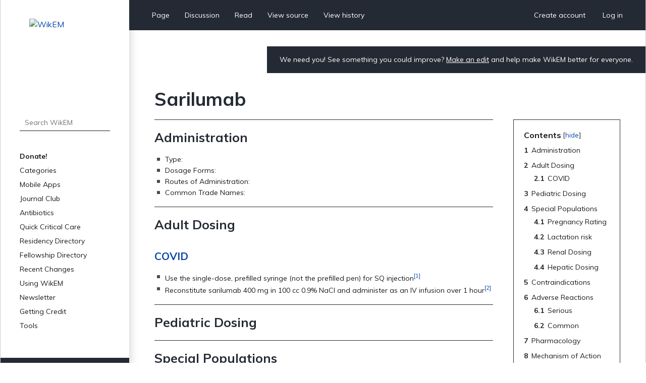

--- FILE ---
content_type: text/html; charset=UTF-8
request_url: https://wikem.org/wiki/Sarilumab
body_size: 5343
content:
<!DOCTYPE html>
<html class="client-nojs" lang="en" dir="ltr">
<head>
<meta charset="UTF-8"/>
<title>Sarilumab - WikEM</title>
<script>document.documentElement.className="client-js";RLCONF={"wgBreakFrames":false,"wgSeparatorTransformTable":["",""],"wgDigitTransformTable":["",""],"wgDefaultDateFormat":"dmy","wgMonthNames":["","January","February","March","April","May","June","July","August","September","October","November","December"],"wgRequestId":"aXc_rp02fqku8O_m83SeAQAAAIU","wgCSPNonce":false,"wgCanonicalNamespace":"","wgCanonicalSpecialPageName":false,"wgNamespaceNumber":0,"wgPageName":"Sarilumab","wgTitle":"Sarilumab","wgCurRevisionId":336296,"wgRevisionId":336296,"wgArticleId":189803,"wgIsArticle":true,"wgIsRedirect":false,"wgAction":"view","wgUserName":null,"wgUserGroups":["*"],"wgCategories":["Pharmacology"],"wgPageContentLanguage":"en","wgPageContentModel":"wikitext","wgRelevantPageName":"Sarilumab","wgRelevantArticleId":189803,"wgIsProbablyEditable":false,"wgRelevantPageIsProbablyEditable":false,"wgRestrictionEdit":[],"wgRestrictionMove":[],"wgULSAcceptLanguageList":[],"wgULSCurrentAutonym":"English",
"wgULSPosition":"personal","wgULSisCompactLinksEnabled":true};RLSTATE={"site.styles":"ready","user.styles":"ready","user":"ready","user.options":"loading","ext.cite.styles":"ready","skins.wikem":"ready","ext.smw.style":"ready","ext.smw.tooltip.styles":"ready","ext.uls.pt":"ready"};RLPAGEMODULES=["ext.smw.style","ext.smw.tooltips","ext.cite.ux-enhancements","smw.entityexaminer","site","mediawiki.page.ready","mediawiki.toc","skins.wikem.js","ext.organicdesign","ext.gadget.ReferenceTooltips","ext.uls.compactlinks","ext.uls.interface","ext.moderation.notify","ext.moderation.notify.desktop"];</script>
<script>(RLQ=window.RLQ||[]).push(function(){mw.loader.implement("user.options@1i9g4",function($,jQuery,require,module){mw.user.tokens.set({"patrolToken":"+\\","watchToken":"+\\","csrfToken":"+\\"});});});</script>
<link rel="stylesheet" href="/w/load.php?lang=en&amp;modules=ext.cite.styles%7Cext.uls.pt%7Cskins.wikem&amp;only=styles&amp;skin=wikem"/>
<link rel="stylesheet" href="/w/load.php?lang=en&amp;modules=ext.smw.style%7Cext.smw.tooltip.styles&amp;only=styles&amp;skin=wikem"/>
<script async="" src="/w/load.php?lang=en&amp;modules=startup&amp;only=scripts&amp;raw=1&amp;skin=wikem"></script>
<style>#mw-indicator-mw-helplink {display:none;}</style>
<meta name="ResourceLoaderDynamicStyles" content=""/>
<link rel="stylesheet" href="/w/load.php?lang=en&amp;modules=site.styles&amp;only=styles&amp;skin=wikem"/>
<meta name="generator" content="MediaWiki 1.38.2"/>
<meta name="format-detection" content="telephone=no"/>
<meta name="viewport" content="width=device-width, initial-scale=1.0, user-scalable=yes, minimum-scale=0.25, maximum-scale=5.0"/>
<link rel="stylesheet" href="//fonts.googleapis.com/css?family=Muli:400,700,900"/>
<link rel="alternate" type="application/rdf+xml" title="Sarilumab" href="/w/index.php?title=Special:ExportRDF/Sarilumab&amp;xmlmime=rdf"/>
<link rel="apple-touch-icon" href="/w/apple-touch-icon.png"/>
<link rel="shortcut icon" href="/w/favicon.ico"/>
<link rel="search" type="application/opensearchdescription+xml" href="/w/opensearch_desc.php" title="WikEM (en)"/>
<link rel="EditURI" type="application/rsd+xml" href="//wikem.org/w/api.php?action=rsd"/>
<meta name="apple-itunes-app" content="app-id=6447954935"><style type="text/css"> 
#editform .limitreport { display: none; }
.ui-widget-content { width: 346px; }
</style>
<script async src="https://www.googletagmanager.com/gtag/js?id=G-TWP0GSBTFJ"></script>
<script>
  window.dataLayer = window.dataLayer || [];
  function gtag(){dataLayer.push(arguments);}
  gtag('js', new Date());
  gtag('config', 'G-TWP0GSBTFJ');
</script>
</head>
<body class="mediawiki ltr sitedir-ltr mw-hide-empty-elt ns-0 ns-subject page-Sarilumab rootpage-Sarilumab skin-wikem action-view skin--responsive"><div id="wkm-wrapper">
    <div id="wkm-sidebar">
        <a href="#" class="mmenu-close"></a>
        <a href="/wiki/Main_Page" class="wkm-logo">
            <img src="/w/skins/Wikem/img/logo.jpg" alt="WikEM">
        </a>
        <div class="wkm-search">
                <form action="/w/index.php" role="search" class="mw-portlet" id="searchInput">
                    <input type="hidden" name="title" value="Special:Search">
                    <input type="search" name="search" placeholder="Search WikEM" aria-label="Search WikEM" autocapitalize="sentences" title="Search WikEM [f]" accesskey="f" id="searchInput"/>
                    <input type="submit" name="go" value="Go" title="Go to a page with this exact name if it exists" class="searchButton" id="searchButton"/>
                </form>
        </div>
        <div class="wkm-menu">
            <ul>
                <li id="n-Donate!" class="mw-list-item"><a href="/wiki/Donate">Donate!</a></li><li id="n-Categories" class="mw-list-item"><a href="/wiki/Portal:Categories">Categories</a></li><li id="n-Mobile-Apps" class="mw-list-item"><a href="/wiki/WikEM:Mobile_Apps">Mobile Apps</a></li><li id="n-Journal-Club" class="mw-list-item"><a href="/wiki/WikEM:Journal_Club_Articles">Journal Club</a></li><li id="n-Antibiotics" class="mw-list-item"><a href="/wiki/Antibiotics_by_diagnosis">Antibiotics</a></li><li id="n-Quick-Critical-Care" class="mw-list-item"><a href="/wiki/Critical_care_quick_reference">Quick Critical Care</a></li><li id="n-Residency-Directory" class="mw-list-item"><a href="/wiki/Emergency_medicine_residency_programs">Residency Directory</a></li><li id="n-Fellowship-Directory" class="mw-list-item"><a href="/wiki/Fellowships">Fellowship Directory</a></li><li id="n-Recent-Changes" class="mw-list-item"><a href="/wiki/Special:RecentChanges">Recent Changes</a></li>
                <li>
    <a herf="#" class="sub">Using WikEM</a>
    <ul >
        <li id="n-About-WikEM" class="mw-list-item"><a href="/wiki/WikEM:About">About WikEM</a></li><li id="n-Getting-Started" class="mw-list-item"><a href="/wiki/Getting_started">Getting Started</a></li><li id="n-Creating-&amp;-Editing" class="mw-list-item"><a href="/wiki/Updating_and_Creating_Notes_on_WikEM">Creating &amp; Editing</a></li><li id="n-Needed-Pages" class="mw-list-item"><a href="/wiki/Needed_pages">Needed Pages</a></li>
    </ul>
    
</li><li>
    <a herf="#" class="sub">Newsletter</a>
    <ul >
        <li id="n-Subscribe" class="mw-list-item"><a href="https://wikem.sendybay.com/subscription?f=DJt3uhcwQsevn8bqzCnuT4gKmgbQ9JZ6bDkoztkRnwS3I4FG1IQBGG4OMor4WJFYnkWwAYV3dGpTb3N0B892Nq1g" rel="nofollow">Subscribe</a></li>
    </ul>
    
</li><li>
    <a herf="#" class="sub">Getting Credit</a>
    <ul >
        <li id="n-Editorial-Levels" class="mw-list-item"><a href="/wiki/WikEM_editorial_levels">Editorial Levels</a></li><li id="n-Contribution-Score" class="mw-list-item"><a href="/wiki/Special:ContributionScores">Contribution Score</a></li><li id="n-Elective-Guide" class="mw-list-item"><a href="/wiki/WikEM_Elective_Guidelines">Elective Guide</a></li><li id="n-Citing-WikEM" class="mw-list-item"><a href="/wiki/Citing_WikEM">Citing WikEM</a></li>
    </ul>
    
</li><li>
    <a herf="#" class="sub">Tools</a>
    <ul >
        <li id="t-whatlinkshere" class="mw-list-item"><a href="/wiki/Special:WhatLinksHere/Sarilumab" title="A list of all wiki pages that link here [j]" accesskey="j">What links here</a></li><li id="t-recentchangeslinked" class="mw-list-item"><a href="/wiki/Special:RecentChangesLinked/Sarilumab" rel="nofollow" title="Recent changes in pages linked from this page [k]" accesskey="k">Related changes</a></li><li id="t-specialpages" class="mw-list-item"><a href="/wiki/Special:SpecialPages" title="A list of all special pages [q]" accesskey="q">Special pages</a></li><li id="t-print" class="mw-list-item"><a href="javascript:print();" rel="alternate" title="Printable version of this page [p]" accesskey="p">Printable version</a></li><li id="t-permalink" class="mw-list-item"><a href="/w/index.php?title=Sarilumab&amp;oldid=336296" title="Permanent link to this revision of the page">Permanent link</a></li><li id="t-info" class="mw-list-item"><a href="/w/index.php?title=Sarilumab&amp;action=info" title="More information about this page">Page information</a></li><li id="t-smwbrowselink" class="mw-list-item"><a href="/wiki/Special:Browse/:Sarilumab" rel="search">Browse properties</a></li>
    </ul>
    
</li>
                
            </ul>
        </div>
        <div class="wkm-sponsor">
            <a href="//emedharbor.edu" target="_blank">
                <img src="/w/skins/Wikem/img/harbor-ucla-logo.jpg" alt="Harbor-UCLA">
                <span>Foundational<br>Sponsor</span>
            </a>
            <div class="clearfix"></div>
        </div>
    </div>
    <div id="wkm-content" >
    <div class="wkm-tmenu-wrap">
            <ul class="wkm-tmenu fl">
                <li class="more-menu"><a href="#" class="nolink">More</a></li>
                    <li id="ca-nstab-main" class="selected mw-list-item"><a href="/wiki/Sarilumab" title="View the content page [c]" accesskey="c">Page</a></li><li id="ca-talk" class="new mw-list-item"><a href="/w/index.php?title=Talk:Sarilumab&amp;action=edit&amp;redlink=1" rel="discussion" title="Discussion about the content page (page does not exist) [t]" accesskey="t">Discussion</a></li>
                    
                    <li id="ca-view" class="selected mw-list-item"><a href="/wiki/Sarilumab">Read</a></li><li id="ca-viewsource" class="mw-list-item"><a href="/w/index.php?title=Sarilumab&amp;action=edit" title="This page is protected.&#10;You can view its source [e]" accesskey="e">View source</a></li><li id="ca-history" class="mw-list-item"><a href="/w/index.php?title=Sarilumab&amp;action=history" title="Past revisions of this page [h]" accesskey="h">View history</a></li>
            </ul>
            <ul class="wkm-tmenu fr">
                <li class="actions-menu">
                    <a href="/wiki/Special:CreateAccount">Create account</a>
                </li>
                <li class="actions-menu">
                    <a href="/wiki/Special:UserLogin">Log in</a>
                </li>
            </ul>
        <div class="clearfix"></div>
    </div>
    <div class="wkm-tmenu-mobile">
        <a href="#" class="mmenu-show"></a>
        <a href="/wiki/Main_Page" class="logo"><img src="/w/skins/Wikem/img/logo-mobile.png" alt="WikEM"></a>
        <a href="#" class="user-menu"></a>
    </div>
    <div class="wkm-note">
        <div id="localNotice"><div class="sitenotice" lang="en" dir="ltr"><p>We need you! See something you could improve? <a href="/wiki/Getting_started" title="Getting started">Make an edit</a> and help make WikEM better for everyone.
</p></div></div>
    </div>
    <div class="clearfix"></div>
    <div id="content" class="mw-body" role="main">
        <a id="top"></a>
        
        <div class="mw-indicators mw-body-content">
                <div id="mw-indicator-smw-entity-examiner" class="mw-indicator"><div class="smw-entity-examiner smw-indicator-vertical-bar-loader" data-subject="Sarilumab#0##" data-dir="ltr" data-uselang="" title="Running an examiner in the background"></div></div>
        </div>
        <h1 id="firstHeading" class="firstHeading">Sarilumab</h1>
        <div id="contentSub"></div>
        <div id="contentSub2"></div>

        <div id="bodyContent" class="mw-body-content">
            <div id="mw-content-text" lang="en" dir="ltr" class="mw-content-ltr">
                <div id="mw-content-text" class="mw-body-content mw-content-ltr" lang="en" dir="ltr"><div class="mw-parser-output"><div id="toc" class="toc" role="navigation" aria-labelledby="mw-toc-heading"><input type="checkbox" role="button" id="toctogglecheckbox" class="toctogglecheckbox" style="display:none" /><div class="toctitle" lang="en" dir="ltr"><h2 id="mw-toc-heading">Contents</h2><span class="toctogglespan"><label class="toctogglelabel" for="toctogglecheckbox"></label></span></div>
<ul>
<li class="toclevel-1 tocsection-1"><a href="#Administration"><span class="tocnumber">1</span> <span class="toctext">Administration</span></a></li>
<li class="toclevel-1 tocsection-2"><a href="#Adult_Dosing"><span class="tocnumber">2</span> <span class="toctext">Adult Dosing</span></a>
<ul>
<li class="toclevel-2 tocsection-3"><a href="#COVID"><span class="tocnumber">2.1</span> <span class="toctext">COVID</span></a></li>
</ul>
</li>
<li class="toclevel-1 tocsection-4"><a href="#Pediatric_Dosing"><span class="tocnumber">3</span> <span class="toctext">Pediatric Dosing</span></a></li>
<li class="toclevel-1 tocsection-5"><a href="#Special_Populations"><span class="tocnumber">4</span> <span class="toctext">Special Populations</span></a>
<ul>
<li class="toclevel-2 tocsection-6"><a href="#Pregnancy_Rating"><span class="tocnumber">4.1</span> <span class="toctext">Pregnancy Rating</span></a></li>
<li class="toclevel-2 tocsection-7"><a href="#Lactation_risk"><span class="tocnumber">4.2</span> <span class="toctext">Lactation risk</span></a></li>
<li class="toclevel-2 tocsection-8"><a href="#Renal_Dosing"><span class="tocnumber">4.3</span> <span class="toctext">Renal Dosing</span></a></li>
<li class="toclevel-2 tocsection-9"><a href="#Hepatic_Dosing"><span class="tocnumber">4.4</span> <span class="toctext">Hepatic Dosing</span></a></li>
</ul>
</li>
<li class="toclevel-1 tocsection-10"><a href="#Contraindications"><span class="tocnumber">5</span> <span class="toctext">Contraindications</span></a></li>
<li class="toclevel-1 tocsection-11"><a href="#Adverse_Reactions"><span class="tocnumber">6</span> <span class="toctext">Adverse Reactions</span></a>
<ul>
<li class="toclevel-2 tocsection-12"><a href="#Serious"><span class="tocnumber">6.1</span> <span class="toctext">Serious</span></a></li>
<li class="toclevel-2 tocsection-13"><a href="#Common"><span class="tocnumber">6.2</span> <span class="toctext">Common</span></a></li>
</ul>
</li>
<li class="toclevel-1 tocsection-14"><a href="#Pharmacology"><span class="tocnumber">7</span> <span class="toctext">Pharmacology</span></a></li>
<li class="toclevel-1 tocsection-15"><a href="#Mechanism_of_Action"><span class="tocnumber">8</span> <span class="toctext">Mechanism of Action</span></a></li>
<li class="toclevel-1 tocsection-16"><a href="#Comments"><span class="tocnumber">9</span> <span class="toctext">Comments</span></a></li>
<li class="toclevel-1 tocsection-17"><a href="#See_Also"><span class="tocnumber">10</span> <span class="toctext">See Also</span></a></li>
<li class="toclevel-1 tocsection-18"><a href="#References"><span class="tocnumber">11</span> <span class="toctext">References</span></a></li>
</ul>
</div>

<h2><span class="mw-headline" id="Administration">Administration</span></h2>
<ul><li>Type:</li>
<li>Dosage Forms:</li>
<li>Routes of Administration:</li>
<li>Common Trade Names:</li></ul>
<h2><span class="mw-headline" id="Adult_Dosing">Adult Dosing</span></h2>
<h3><span class="mw-headline" id="COVID"><a href="/wiki/COVID" class="mw-redirect" title="COVID">COVID</a></span></h3>
<ul><li>Use the single-dose, prefilled syringe (not the prefilled pen) for SQ injection<sup id="cite_ref-1" class="reference"><a href="#cite_note-1">&#91;1&#93;</a></sup></li>
<li>Reconstitute sarilumab 400 mg in 100 cc 0.9% NaCl and administer as an IV infusion over 1 hour<sup id="cite_ref-2" class="reference"><a href="#cite_note-2">&#91;2&#93;</a></sup></li></ul>
<h2><span class="mw-headline" id="Pediatric_Dosing">Pediatric Dosing</span></h2>
<h2><span class="mw-headline" id="Special_Populations">Special Populations</span></h2>
<h3><span class="mw-headline" id="Pregnancy_Rating"><a href="/wiki/Drug_pregnancy_categories" title="Drug pregnancy categories">Pregnancy Rating</a></span></h3>
<ul><li class="mw-empty-elt"></li></ul>
<h3><span class="mw-headline" id="Lactation_risk">Lactation risk</span></h3>
<ul><li class="mw-empty-elt"></li></ul>
<h3><span class="mw-headline" id="Renal_Dosing">Renal Dosing</span></h3>
<ul><li>Adult:</li>
<li>Pediatric:</li></ul>
<h3><span class="mw-headline" id="Hepatic_Dosing">Hepatic Dosing</span></h3>
<ul><li>Adult:</li>
<li>Pediatric:</li></ul>
<h2><span class="mw-headline" id="Contraindications">Contraindications</span></h2>
<ul><li>Allergy to class/drug</li></ul>
<h2><span class="mw-headline" id="Adverse_Reactions">Adverse Reactions</span></h2>
<h3><span class="mw-headline" id="Serious">Serious</span></h3>
<h3><span class="mw-headline" id="Common">Common</span></h3>
<h2><span class="mw-headline" id="Pharmacology">Pharmacology</span></h2>
<ul><li>Half-life:</li>
<li>Metabolism:</li>
<li>Excretion:</li></ul>
<h2><span class="mw-headline" id="Mechanism_of_Action">Mechanism of Action</span></h2>
<h2><span class="mw-headline" id="Comments">Comments</span></h2>
<ul><li>Use as an alternative immunomodulatory drug if tocilizumab is not available or not feasible to use (BIIa).</li>
<li>In the United States, the currently approved route of administration for sarilumab is SQ injection. In the REMAP-CAP trial, the SQ formulation was used to prepare the IV infusion.</li></ul>
<h2><span class="mw-headline" id="See_Also">See Also</span></h2>
<h2><span class="mw-headline" id="References">References</span></h2>
<div class="mw-references-wrap"><ol class="references">
<li id="cite_note-1"><span class="mw-cite-backlink"><a href="#cite_ref-1">↑</a></span> <span class="reference-text"><a rel="nofollow" class="external free" href="https://www.covid19treatmentguidelines.nih.gov/management/clinical-management/hospitalized-adults--therapeutic-management/">https://www.covid19treatmentguidelines.nih.gov/management/clinical-management/hospitalized-adults--therapeutic-management/</a></span>
</li>
<li id="cite_note-2"><span class="mw-cite-backlink"><a href="#cite_ref-2">↑</a></span> <span class="reference-text"><a rel="nofollow" class="external free" href="https://www.covid19treatmentguidelines.nih.gov/management/clinical-management/hospitalized-adults--therapeutic-management/">https://www.covid19treatmentguidelines.nih.gov/management/clinical-management/hospitalized-adults--therapeutic-management/</a></span>
</li>
</ol></div>
<!-- 
NewPP limit report
Complications: []
[SMW] In‐text annotation parser time: 0 seconds
-->
</div>
<div class="printfooter">Retrieved from "<a dir="ltr" href="https://www.wikem.org/w/index.php?title=Sarilumab&amp;oldid=336296">https://www.wikem.org/w/index.php?title=Sarilumab&amp;oldid=336296</a>"</div></div>
                <div id="catlinks" class="catlinks" data-mw="interface"><div id="mw-normal-catlinks" class="mw-normal-catlinks"><a href="/wiki/Special:Categories" title="Special:Categories">Category</a>: <ul><li><a href="/wiki/Category:Pharmacology" title="Category:Pharmacology">Pharmacology</a></li></ul></div></div>
                <div id='mw-data-after-content'>
	<div id="authors"><span>Authors</span>:<ul><li><a href="/wiki/User:Rossdonaldson1" class="mw-userlink" title="User:Rossdonaldson1"><bdi>Ross Donaldson</bdi></a></li></ul></div>
</div>

            </div>
        </div>
    </div>
    <div class="clearfix"></div>
    <div id="wkm-footer">
                <ul>
                    <li><a href="/wiki/WikEM:Privacy_policy" title="WikEM:Privacy policy">Privacy policy</a></li>
                    <li><a href="/wiki/WikEM:About" title="WikEM:About">About WikEM</a></li>
                    <li><a href="/wiki/WikEM:General_disclaimer" title="WikEM:General disclaimer">Disclaimers</a></li>
                </ul>
                    <span>This page was last edited 21:05, 18 January 2022 by <a href="/wiki/User:Rossdonaldson1" class="mw-userlink" title="User:Rossdonaldson1"><bdi>Ross Donaldson</bdi></a>.</span>
        <a href="https://www.paypal.com/cgi-bin/webscr?cmd=_s-xclick&hosted_button_id=YE2QYMKQTYSUY" class="btn-donate" target="_blank">Donate</a>
    </div>
</div>
<div class="clearfix"></div>
</div><script>(RLQ=window.RLQ||[]).push(function(){mw.log.warn("This page is using the deprecated ResourceLoader module \"skins.wikem\".\n[1.37] The use of the `content` feature with ResourceLoaderSkinModule is deprecated. Use `content-media` instead. More information can be found at [[mw:Manual:ResourceLoaderSkinModule]]. ");mw.config.set({"wgPageParseReport":{"smw":{"limitreport-intext-parsertime":0}}});});</script>
<!-- No web analytics configured. -->

<script>(RLQ=window.RLQ||[]).push(function(){mw.config.set({"wgBackendResponseTime":684});});</script>
</body>
</html>